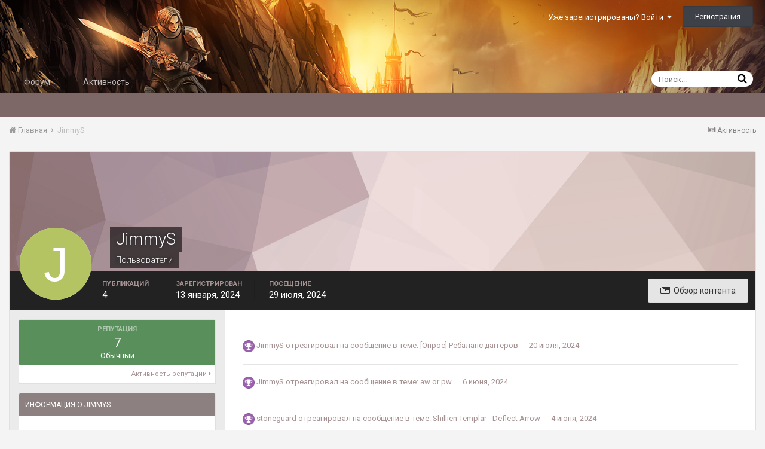

--- FILE ---
content_type: text/html;charset=UTF-8
request_url: https://interlude-forum.com/index.php?/profile/46191-jimmys/
body_size: 13767
content:
<!DOCTYPE html>
<html lang="ru-RU" dir="ltr">
	<head>
		<title>JimmyS - Форум игры GVE Interlude-Online</title>
		
		<!--[if lt IE 9]>
			<link rel="stylesheet" type="text/css" href="https://interlude-forum.com/uploads/css_built_5/5e61784858ad3c11f00b5706d12afe52_ie8.css.cc70590710f9540bcd12740058a314a0.css">
		    <script src="//interlude-forum.com/applications/core/interface/html5shiv/html5shiv.js"></script>
		<![endif]-->
		
<meta charset="utf-8">

	<meta name="viewport" content="width=device-width, initial-scale=1">


	
	


	<meta name="twitter:card" content="summary" />



	
		
			
				<meta property="og:site_name" content="Форум игры GVE Interlude-Online">
			
		
	

	
		
			
				<meta property="og:locale" content="ru_RU">
			
		
	


	
		<link rel="canonical" href="https://interlude-forum.com/index.php?/profile/46191-jimmys/" />
	




<link rel="manifest" href="https://interlude-forum.com/index.php?/manifest.webmanifest/">
<meta name="msapplication-config" content="https://interlude-forum.com/index.php?/browserconfig.xml/">
<meta name="msapplication-starturl" content="/">
<meta name="application-name" content="Форум игры GVE Interlude-Online">
<meta name="apple-mobile-web-app-title" content="Форум игры GVE Interlude-Online">

	<meta name="theme-color" content="#000000">






		


	
		<link href="https://fonts.googleapis.com/css?family=Roboto:300,300i,400,400i,700,700i" rel="stylesheet" referrerpolicy="origin">
	



	<link rel='stylesheet' href='https://interlude-forum.com/uploads/css_built_5/341e4a57816af3ba440d891ca87450ff_framework.css.b7b7ea0173859841cb9ecdb329bf8abc.css?v=d9abb32c91' media='all'>

	<link rel='stylesheet' href='https://interlude-forum.com/uploads/css_built_5/05e81b71abe4f22d6eb8d1a929494829_responsive.css.dc3e32ae6468093ba2fab0231befc214.css?v=d9abb32c91' media='all'>

	<link rel='stylesheet' href='https://interlude-forum.com/uploads/css_built_5/20446cf2d164adcc029377cb04d43d17_flags.css.24e840239ade192e4b8675818dda60f5.css?v=d9abb32c91' media='all'>

	<link rel='stylesheet' href='https://interlude-forum.com/uploads/css_built_5/90eb5adf50a8c640f633d47fd7eb1778_core.css.8f3871cfb17438c5d722882d598cc098.css?v=d9abb32c91' media='all'>

	<link rel='stylesheet' href='https://interlude-forum.com/uploads/css_built_5/5a0da001ccc2200dc5625c3f3934497d_core_responsive.css.f06bd43ad593ba4ed99199a9dc5ed40f.css?v=d9abb32c91' media='all'>

	<link rel='stylesheet' href='https://interlude-forum.com/uploads/css_built_5/ffdbd8340d5c38a97b780eeb2549bc3f_profiles.css.c784c6858ef6858d8ecf10bdb9424d79.css?v=d9abb32c91' media='all'>

	<link rel='stylesheet' href='https://interlude-forum.com/uploads/css_built_5/f2ef08fd7eaff94a9763df0d2e2aaa1f_streams.css.ed14d0e4533623ea2f392e00de5d068a.css?v=d9abb32c91' media='all'>

	<link rel='stylesheet' href='https://interlude-forum.com/uploads/css_built_5/9be4fe0d9dd3ee2160f368f53374cd3f_leaderboard.css.3f2eeafd5780cb51522a9dd2d04206b1.css?v=d9abb32c91' media='all'>

	<link rel='stylesheet' href='https://interlude-forum.com/uploads/css_built_5/125515e1b6f230e3adf3a20c594b0cea_profiles_responsive.css.35c8eafb4e9546467da0ca6979651792.css?v=d9abb32c91' media='all'>




<link rel='stylesheet' href='https://interlude-forum.com/uploads/css_built_5/258adbb6e4f3e83cd3b355f84e3fa002_custom.css.6da67fbd8749089782c9280586067dc9.css?v=d9abb32c91' media='all'>



		
		

	</head>
	<body class='ipsApp ipsApp_front ipsJS_none ipsClearfix' data-controller='core.front.core.app,plugins.minimizequote' data-message="" data-pageApp='core' data-pageLocation='front' data-pageModule='members' data-pageController='profile' data-pageID='46191'>
		<a href='#elContent' class='ipsHide' title='Перейти к основному содержанию на этой странице' accesskey='m'>Перейти к содержанию</a>
		<div id='ipsLayout_header' class='ipsClearfix'>
			







	
			
<ul id='elMobileNav' class='ipsList_inline ipsResponsive_hideDesktop ipsResponsive_block' data-controller='core.front.core.mobileNav'>
	
		
			<li id='elMobileBreadcrumb'>
				<a href='https://interlude-forum.com/'>
					<span>Главная</span>
				</a>
			</li>
		
	
	
	
	<li >
		<a data-action="defaultStream" class='ipsType_light'  href='https://interlude-forum.com/index.php?/discover/'><i class='icon-newspaper'></i></a>
	</li>

	

	
		<li class='ipsJS_show'>
			<a href='https://interlude-forum.com/index.php?/search/'><i class='fa fa-search'></i></a>
		</li>
	
	<li data-ipsDrawer data-ipsDrawer-drawerElem='#elMobileDrawer'>
		<a href='#'>
			
			
				
			
			
			
			<i class='fa fa-navicon'></i>
		</a>
	</li>
</ul>
			<header>
				<div class='ipsLayout_container'>
					


<a href='https://interlude-forum.com/' id='elLogo' accesskey='1'><!--<img src="https://interlude-forum.com/uploads/monthly_2024_12/218499421_412159958_bg-top-forum-small1.jpg.48f0f243b2c9f0a65abb9642c346a77b1.jpg.167c262f6a63204171bd900d8a8da7b8.jpg" alt='Форум игры GVE Interlude-Online'></a>-->

					

	<ul id='elUserNav' class='ipsList_inline cSignedOut ipsClearfix ipsResponsive_hidePhone ipsResponsive_block'>
		
		<li id='elSignInLink'>
			<a href='https://interlude-forum.com/index.php?/login/' data-ipsMenu-closeOnClick="false" data-ipsMenu id='elUserSignIn'>
				Уже зарегистрированы? Войти &nbsp;<i class='fa fa-caret-down'></i>
			</a>
			
<div id='elUserSignIn_menu' class='ipsMenu ipsMenu_auto ipsHide'>
	<form accept-charset='utf-8' method='post' action='https://interlude-forum.com/index.php?/login/' data-controller="core.global.core.login">
		<input type="hidden" name="csrfKey" value="a14559eb1244a42057cb56c69fb0b77f">
		<input type="hidden" name="ref" value="aHR0cHM6Ly9pbnRlcmx1ZGUtZm9ydW0uY29tL2luZGV4LnBocD8vcHJvZmlsZS80NjE5MS1qaW1teXMv">
		<div data-role="loginForm">
			
			
			
				<div class='ipsColumns ipsColumns_noSpacing'>
					<div class='ipsColumn ipsColumn_wide' id='elUserSignIn_internal'>
						
<div class="ipsPad ipsForm ipsForm_vertical">
	<h4 class="ipsType_sectionHead">Войти</h4>
	<br><br>
	<ul class='ipsList_reset'>
		<li class="ipsFieldRow ipsFieldRow_noLabel ipsFieldRow_fullWidth">
			
			
				<input type="text" placeholder="Отображаемое имя" name="auth" autocomplete="username">
			
		</li>
		<li class="ipsFieldRow ipsFieldRow_noLabel ipsFieldRow_fullWidth">
			<input type="password" placeholder="Пароль" name="password" autocomplete="current-password">
		</li>
		<li class="ipsFieldRow ipsFieldRow_checkbox ipsClearfix">
			<span class="ipsCustomInput">
				<input type="checkbox" name="remember_me" id="remember_me_checkbox" value="1" checked aria-checked="true">
				<span></span>
			</span>
			<div class="ipsFieldRow_content">
				<label class="ipsFieldRow_label" for="remember_me_checkbox">Запомнить</label>
				<span class="ipsFieldRow_desc">Не рекомендуется для компьютеров с общим доступом</span>
			</div>
		</li>
		
			<li class="ipsFieldRow ipsFieldRow_checkbox ipsClearfix">
				<span class="ipsCustomInput">
					<input type="checkbox" name="anonymous" id="anonymous_checkbox" value="1" aria-checked="false">
					<span></span>
				</span>
				<div class="ipsFieldRow_content">
					<label class="ipsFieldRow_label" for="anonymous_checkbox">Войти анонимно</label>
				</div>
			</li>
		
		<li class="ipsFieldRow ipsFieldRow_fullWidth">
			<br>
			<button type="submit" name="_processLogin" value="usernamepassword" class="ipsButton ipsButton_primary ipsButton_small" id="elSignIn_submit">Войти</button>
			
				<br>
				<p class="ipsType_right ipsType_small">
					
						<a href='https://interlude-forum.com/index.php?/lostpassword/' data-ipsDialog data-ipsDialog-title='Забыли пароль?'>
					
					Забыли пароль?</a>
				</p>
			
		</li>
	</ul>
</div>
					</div>
					<div class='ipsColumn ipsColumn_wide'>
						<div class='ipsPad' id='elUserSignIn_external'>
							<div class='ipsAreaBackground_light ipsPad_half'>
								
								
									<div class='ipsPad_half ipsType_center'>
										

<button type="submit" name="_processLogin" value="9" class='ipsButton ipsButton_verySmall ipsButton_fullWidth ipsSocial ipsSocial_google' style="background-color: #4285F4">
	
		<span class='ipsSocial_icon'>
			
				<i class='fa fa-google'></i>
			
		</span>
		<span class='ipsSocial_text'>Войти с помощью Google</span>
	
</button>
									</div>
								
							</div>
						</div>
					</div>
				</div>
			
		</div>
	</form>
</div>
		</li>
		
			<li>
				
					<a href='https://interlude-forum.com/index.php?/register/' data-ipsDialog data-ipsDialog-size='narrow' data-ipsDialog-title='Регистрация' id='elRegisterButton' class='ipsButton ipsButton_normal ipsButton_primary'>Регистрация</a>
				
			</li>
		
	</ul>

				</div>
			</header>
			

	<nav data-controller='core.front.core.navBar' class=''>
		<div class='ipsNavBar_primary ipsLayout_container  ipsClearfix'>
			

	<div id="elSearchWrapper" class="ipsPos_right">
		<div id='elSearch' class='' data-controller='core.front.core.quickSearch'>
			<form accept-charset='utf-8' action='//interlude-forum.com/index.php?/search/&amp;do=quicksearch' method='post'>
				<input type='search' id='elSearchField' placeholder='Поиск...' name='q'>
				<button class='cSearchSubmit' type="submit"><i class="fa fa-search"></i></button>
			</form>
		</div>
	</div>

			<ul data-role="primaryNavBar" class='ipsResponsive_showDesktop ipsResponsive_block'>
				


	
		
		
		<li  id='elNavSecondary_1' data-role="navBarItem" data-navApp="core" data-navExt="CustomItem">
			
			
				<a href="https://interlude-forum.com"  data-navItem-id="1" >
					Форум
				</a>
			
			
				<ul class='ipsNavBar_secondary ipsHide' data-role='secondaryNavBar'>
					


	
		
		
		<li  id='elNavSecondary_16' data-role="navBarItem" data-navApp="core" data-navExt="CustomItem">
			
			
				<a href="http://interlude-online.com/"  data-navItem-id="16" >
					Сайт игры
				</a>
			
			
		</li>
	
	

	
	

	
		
		
		<li  id='elNavSecondary_10' data-role="navBarItem" data-navApp="forums" data-navExt="Forums">
			
			
				<a href="https://interlude-forum.com/index.php"  data-navItem-id="10" >
					Форумы
				</a>
			
			
		</li>
	
	

	
	

	
		
		
		<li  id='elNavSecondary_12' data-role="navBarItem" data-navApp="core" data-navExt="StaffDirectory">
			
			
				<a href="https://interlude-forum.com/index.php?/staff/"  data-navItem-id="12" >
					Модераторы
				</a>
			
			
		</li>
	
	

					<li class='ipsHide' id='elNavigationMore_1' data-role='navMore'>
						<a href='#' data-ipsMenu data-ipsMenu-appendTo='#elNavigationMore_1' id='elNavigationMore_1_dropdown'>Больше <i class='fa fa-caret-down'></i></a>
						<ul class='ipsHide ipsMenu ipsMenu_auto' id='elNavigationMore_1_dropdown_menu' data-role='moreDropdown'></ul>
					</li>
				</ul>
			
		</li>
	
	

	
		
		
		<li  id='elNavSecondary_2' data-role="navBarItem" data-navApp="core" data-navExt="CustomItem">
			
			
				<a href="https://interlude-forum.com/index.php?/discover/"  data-navItem-id="2" >
					Активность
				</a>
			
			
				<ul class='ipsNavBar_secondary ipsHide' data-role='secondaryNavBar'>
					


	
		
		
		<li  id='elNavSecondary_14' data-role="navBarItem" data-navApp="core" data-navExt="Leaderboard">
			
			
				<a href="https://interlude-forum.com/index.php?/leaderboard/"  data-navItem-id="14" >
					Таблица лидеров
				</a>
			
			
		</li>
	
	

	
		
		
		<li  id='elNavSecondary_4' data-role="navBarItem" data-navApp="core" data-navExt="AllActivity">
			
			
				<a href="https://interlude-forum.com/index.php?/discover/"  data-navItem-id="4" >
					Активность
				</a>
			
			
		</li>
	
	

	
	

	
	

	
	

	
		
		
		<li  id='elNavSecondary_8' data-role="navBarItem" data-navApp="core" data-navExt="Search">
			
			
				<a href="https://interlude-forum.com/index.php?/search/"  data-navItem-id="8" >
					Поиск
				</a>
			
			
		</li>
	
	

	
	

					<li class='ipsHide' id='elNavigationMore_2' data-role='navMore'>
						<a href='#' data-ipsMenu data-ipsMenu-appendTo='#elNavigationMore_2' id='elNavigationMore_2_dropdown'>Больше <i class='fa fa-caret-down'></i></a>
						<ul class='ipsHide ipsMenu ipsMenu_auto' id='elNavigationMore_2_dropdown_menu' data-role='moreDropdown'></ul>
					</li>
				</ul>
			
		</li>
	
	

				<li class='ipsHide' id='elNavigationMore' data-role='navMore'>
					<a href='#' data-ipsMenu data-ipsMenu-appendTo='#elNavigationMore' id='elNavigationMore_dropdown'>Больше</a>
					<ul class='ipsNavBar_secondary ipsHide' data-role='secondaryNavBar'>
						<li class='ipsHide' id='elNavigationMore_more' data-role='navMore'>
							<a href='#' data-ipsMenu data-ipsMenu-appendTo='#elNavigationMore_more' id='elNavigationMore_more_dropdown'>Больше <i class='fa fa-caret-down'></i></a>
							<ul class='ipsHide ipsMenu ipsMenu_auto' id='elNavigationMore_more_dropdown_menu' data-role='moreDropdown'></ul>
						</li>
					</ul>
				</li>
			</ul>
		</div>
	</nav>

		</div>
		<main id='ipsLayout_body' class='ipsLayout_container'>
			<div id='ipsLayout_contentArea'>
				<div id='ipsLayout_contentWrapper'>
					
<nav class='ipsBreadcrumb ipsBreadcrumb_top ipsFaded_withHover'>
	

	<ul class='ipsList_inline ipsPos_right'>
		
		<li >
			<a data-action="defaultStream" class='ipsType_light '  href='https://interlude-forum.com/index.php?/discover/'><i class='icon-newspaper'></i> <span>Активность</span></a>
		</li>
		
	</ul>

	<ul data-role="breadcrumbList">
		<li>
			<a title="Главная" href='https://interlude-forum.com/'>
				<span><i class='fa fa-home'></i> Главная <i class='fa fa-angle-right'></i></span>
			</a>
		</li>
		
		
			<li>
				
					<a href='https://interlude-forum.com/index.php?/profile/46191-jimmys/'>
						<span>JimmyS </span>
					</a>
				
			</li>
		
	</ul>
</nav>
					
					<div id='ipsLayout_mainArea'>
						<a id='elContent'></a>
						
						
						
						

	





						

<!-- When altering this template be sure to also check for similar in the hovercard -->
<div data-controller='core.front.profile.main' class='ipsBox'>
	

<header data-role="profileHeader">
	<div class='ipsPageHead_special ' id='elProfileHeader' data-controller='core.global.core.coverPhoto' data-url="https://interlude-forum.com/index.php?/profile/46191-jimmys/&amp;csrfKey=a14559eb1244a42057cb56c69fb0b77f" data-coverOffset='0'>
		
			<div class='ipsCoverPhoto_container' style="background-color: hsl(1, 100%, 80% )">
				<img src='https://interlude-forum.com/uploads/set_resources_5/84c1e40ea0e759e3f1505eb1788ddf3c_pattern.png' class='ipsCoverPhoto_photo' data-action="toggleCoverPhoto" alt=''>
			</div>
		
		
		<div class='ipsColumns ipsColumns_collapsePhone' data-hideOnCoverEdit>
			<div class='ipsColumn ipsColumn_fixed ipsColumn_narrow ipsPos_center' id='elProfilePhoto'>
				
					<span class='ipsUserPhoto ipsUserPhoto_xlarge'>					
						<img src='data:image/svg+xml,%3Csvg%20xmlns%3D%22http%3A%2F%2Fwww.w3.org%2F2000%2Fsvg%22%20viewBox%3D%220%200%201024%201024%22%20style%3D%22background%3A%23b4c462%22%3E%3Cg%3E%3Ctext%20text-anchor%3D%22middle%22%20dy%3D%22.35em%22%20x%3D%22512%22%20y%3D%22512%22%20fill%3D%22%23ffffff%22%20font-size%3D%22700%22%20font-family%3D%22-apple-system%2C%20BlinkMacSystemFont%2C%20Roboto%2C%20Helvetica%2C%20Arial%2C%20sans-serif%22%3EJ%3C%2Ftext%3E%3C%2Fg%3E%3C%2Fsvg%3E' alt=''>
					</span>
				
				
			</div>
			<div class='ipsColumn ipsColumn_fluid'>
				<div class='ipsPos_left ipsPad cProfileHeader_name ipsType_normal'>
					<h1 class='ipsType_reset ipsPageHead_barText'>
						JimmyS

						
                        
					</h1>
					<span>
						<span class='ipsPageHead_barText'>Пользователи</span>
					</span>
				</div>
				
					<ul class='ipsList_inline ipsPad ipsResponsive_hidePhone ipsResponsive_block ipsPos_left'>
						
							<li>

<div data-followApp='core' data-followArea='member' data-followID='46191'  data-controller='core.front.core.followButton'>
	
		

	
</div></li>
						
						
					</ul>
				
			</div>
		</div>
	</div>

	<div class='ipsGrid ipsAreaBackground ipsPad ipsResponsive_showPhone ipsResponsive_block'>
		
		
		

		
		
		<div data-role='switchView' class='ipsGrid_span12'>
			<div data-action="goToProfile" data-type='phone' class='ipsHide'>
				<a href='https://interlude-forum.com/index.php?/profile/46191-jimmys/' class='ipsButton ipsButton_light ipsButton_small ipsButton_fullWidth' title="Профиль JimmyS"><i class='fa fa-user'></i></a>
			</div>
			<div data-action="browseContent" data-type='phone' class=''>
				<a href="https://interlude-forum.com/index.php?/profile/46191-jimmys/content/" class='ipsButton ipsButton_alternate ipsButton_small ipsButton_fullWidth'  title="Контент JimmyS"><i class='fa fa-newspaper-o'></i></a>
			</div>
		</div>
	</div>

	<div id='elProfileStats' class='ipsClearfix'>
		<div data-role='switchView' class='ipsResponsive_hidePhone ipsResponsive_block'>
			<a href='https://interlude-forum.com/index.php?/profile/46191-jimmys/' class='ipsButton ipsButton_veryLight ipsButton_medium ipsPos_right ipsHide' data-action="goToProfile" data-type='full' title="Профиль JimmyS"><i class='fa fa-user'></i> <span class='ipsResponsive_showDesktop ipsResponsive_inline'>&nbsp;Профиль</span></a>
			<a href="https://interlude-forum.com/index.php?/profile/46191-jimmys/content/" class='ipsButton ipsButton_light ipsButton_medium ipsPos_right ' data-action="browseContent" data-type='full' title="Контент JimmyS"><i class='fa fa-newspaper-o'></i> <span class='ipsResponsive_showDesktop ipsResponsive_inline'>&nbsp;Обзор контента</span></a>
		</div>
		<ul class='ipsList_inline ipsPos_left'>
			<li>
				<h4 class='ipsType_minorHeading'>Публикаций</h4>
				4
			</li>
			<li>
				<h4 class='ipsType_minorHeading'>Зарегистрирован</h4>
				<time datetime='2024-01-13T06:48:38Z' title='13.01.2024 06:48 ' data-short='2 г'>13 января, 2024</time>
			</li>
            
			<li>
				<h4 class='ipsType_minorHeading'>Посещение</h4>
				<span>
					
                    <time datetime='2024-07-29T09:42:38Z' title='29.07.2024 09:42 ' data-short='1 г'>29 июля, 2024</time>
				</span>
			</li>
            
			
		</ul>
	</div>
</header>
	<div data-role="profileContent">

		<div class='ipsColumns ipsColumns_noSpacing ipsColumns_collapseTablet' data-controller="core.front.profile.body">
			<div class='ipsColumn ipsColumn_fixed ipsColumn_veryWide ipsAreaBackground' id='elProfileInfoColumn'>
				<div class='ipsPad'>
					
					
						
						<div class='cProfileSidebarBlock ipsBox ipsSpacer_bottom'>
							
								<a href="https://interlude-forum.com/index.php?/profile/46191-jimmys/reputation/" data-action="repLog" title="Репутация JimmyS">
							
								<div class='cProfileRepScore ipsPad_half cProfileRepScore_positive'>
									<h2 class='ipsType_minorHeading'>Репутация</h2>
									<span class='cProfileRepScore_points'>7</span>
									
										<span class='cProfileRepScore_title'>Обычный</span>
									
									
								</div>
							
								<p class='ipsType_reset ipsPad_half ipsType_right ipsType_light ipsType_small'>
									Активность репутации <i class='fa fa-caret-right'></i>
								</p>
							</a>
							
						</div>
					
					
					
                        
                    
					
	 				
						<div class='ipsWidget ipsWidget_vertical cProfileSidebarBlock ipsBox ipsSpacer_bottom' data-location='defaultFields'>
							<h2 class='ipsWidget_title ipsType_reset'>Информация о JimmyS</h2>
							<div class='ipsWidget_inner ipsPad'>
								
								<ul class='ipsDataList ipsDataList_reducedSpacing cProfileFields'>
									
									
										<li class='ipsDataItem'>
											<span class='ipsDataItem_generic ipsDataItem_size3 ipsType_break'><strong>Звание</strong></span>
											<div class='ipsDataItem_generic ipsType_break'>
												
													Проходимец
													<br>
												
												<span class='ipsPip'></span>
											</div>
										</li>
									
									
								</ul>
							</div>
						</div>
					
					
					
					
						<div class='ipsWidget ipsWidget_vertical cProfileSidebarBlock ipsBox ipsSpacer_bottom' data-controller='core.front.profile.toggleBlock'>
							


	<h2 class='ipsWidget_title ipsType_reset'>
		Посетители профиля
	</h2>
	<div class='ipsWidget_inner ipsPad'>
		<div class='ipsType_center ipsType_medium'>
			<p class='ipsType_light'>
				Блок последних пользователей отключён и не показывается другим пользователям.
			</p>
            
		</div>
	</div>

		
						</div>
					
				</div>

			</div>
			<section class='ipsColumn ipsColumn_fluid'>
				

<div id='elProfileTabs_content' class='ipsTabs_panels ipsPad_double ipsAreaBackground_reset'>
	
		
			<div id="ipsTabs_elProfileTabs_elProfileTab_activity_panel" class='ipsTabs_panel ipsAreaBackground_reset'>
				
<div data-controller="core.front.statuses.statusFeed">
	
	
		<ol class='ipsStream ipsList_reset' data-role='activityStream' id='elProfileActivityOverview'>
			
				
<li class='ipsStreamItem ipsStreamItem_expanded ipsStreamItem_actionBlock ipsAreaBackground_reset ipsPad' data-role="activityItem" data-timestamp='1721482195'>
	<div class='ipsStreamItem_container'>
		<div class='ipsStreamItem_action ipsType_blendLinks ipsType_light'>
			
			<img src="https://interlude-forum.com/uploads/reactions/react_thanks.png" width='20' height='20' data-ipsTooltip title="Thanks">  

<a href='https://interlude-forum.com/index.php?/profile/46191-jimmys/' data-ipsHover data-ipsHover-target='https://interlude-forum.com/index.php?/profile/46191-jimmys/&amp;do=hovercard&amp;referrer=https%253A%252F%252Finterlude-forum.com%252Findex.php%253F%252Fprofile%252F46191-jimmys%252F' title="Перейти в профиль JimmyS" class="ipsType_break">JimmyS</a> отреагировал на сообщение в теме: 
<a href='https://interlude-forum.com/index.php?/topic/58222-%D0%BE%D0%BF%D1%80%D0%BE%D1%81-%D1%80%D0%B5%D0%B1%D0%B0%D0%BB%D0%B0%D0%BD%D1%81-%D0%B4%D0%B0%D0%B3%D0%B3%D0%B5%D1%80%D0%BE%D0%B2/&amp;do=findComment&amp;comment=876376'>[Опрос] Ребаланс даггеров</a> <span class='ipsType_light'><time datetime='2024-07-20T13:29:55Z' title='20.07.2024 13:29 ' data-short='1 г'>20 июля, 2024</time></span>
		</div>
	</div>
</li>

			
				
<li class='ipsStreamItem ipsStreamItem_expanded ipsStreamItem_actionBlock ipsAreaBackground_reset ipsPad' data-role="activityItem" data-timestamp='1717670469'>
	<div class='ipsStreamItem_container'>
		<div class='ipsStreamItem_action ipsType_blendLinks ipsType_light'>
			
			<img src="https://interlude-forum.com/uploads/reactions/react_thanks.png" width='20' height='20' data-ipsTooltip title="Thanks">  

<a href='https://interlude-forum.com/index.php?/profile/46191-jimmys/' data-ipsHover data-ipsHover-target='https://interlude-forum.com/index.php?/profile/46191-jimmys/&amp;do=hovercard&amp;referrer=https%253A%252F%252Finterlude-forum.com%252Findex.php%253F%252Fprofile%252F46191-jimmys%252F' title="Перейти в профиль JimmyS" class="ipsType_break">JimmyS</a> отреагировал на сообщение в теме: 
<a href='https://interlude-forum.com/index.php?/topic/57822-aw-or-pw/&amp;do=findComment&amp;comment=870836'>aw or pw</a> <span class='ipsType_light'><time datetime='2024-06-06T10:41:09Z' title='06.06.2024 10:41 ' data-short='1 г'>6 июня, 2024</time></span>
		</div>
	</div>
</li>

			
				
<li class='ipsStreamItem ipsStreamItem_expanded ipsStreamItem_actionBlock ipsAreaBackground_reset ipsPad' data-role="activityItem" data-timestamp='1717480629'>
	<div class='ipsStreamItem_container'>
		<div class='ipsStreamItem_action ipsType_blendLinks ipsType_light'>
			
			<img src="https://interlude-forum.com/uploads/reactions/react_thanks.png" width='20' height='20' data-ipsTooltip title="Thanks">  

<a href='https://interlude-forum.com/index.php?/profile/21675-stoneguard/' data-ipsHover data-ipsHover-target='https://interlude-forum.com/index.php?/profile/21675-stoneguard/&amp;do=hovercard&amp;referrer=https%253A%252F%252Finterlude-forum.com%252Findex.php%253F%252Fprofile%252F46191-jimmys%252F' title="Перейти в профиль stoneguard" class="ipsType_break">stoneguard</a> отреагировал на сообщение в теме: 
<a href='https://interlude-forum.com/index.php?/topic/57810-shillien-templar-deflect-arrow/&amp;do=findComment&amp;comment=870499'>Shillien Templar - Deflect Arrow</a> <span class='ipsType_light'><time datetime='2024-06-04T05:57:09Z' title='04.06.2024 05:57 ' data-short='1 г'>4 июня, 2024</time></span>
		</div>
	</div>
</li>

			
				
<li class='ipsStreamItem ipsStreamItem_expanded ipsStreamItem_actionBlock ipsAreaBackground_reset ipsPad' data-role="activityItem" data-timestamp='1717355592'>
	<div class='ipsStreamItem_container'>
		<div class='ipsStreamItem_action ipsType_blendLinks ipsType_light'>
			
			<img src="https://interlude-forum.com/uploads/reactions/react_like.png" width='20' height='20' data-ipsTooltip title="Like">  

<a href='https://interlude-forum.com/index.php?/profile/45482-pumba/' data-ipsHover data-ipsHover-target='https://interlude-forum.com/index.php?/profile/45482-pumba/&amp;do=hovercard&amp;referrer=https%253A%252F%252Finterlude-forum.com%252Findex.php%253F%252Fprofile%252F46191-jimmys%252F' title="Перейти в профиль pumba" class="ipsType_break">pumba</a> отреагировал на сообщение в теме: 
<a href='https://interlude-forum.com/index.php?/topic/57810-shillien-templar-deflect-arrow/&amp;do=findComment&amp;comment=870499'>Shillien Templar - Deflect Arrow</a> <span class='ipsType_light'><time datetime='2024-06-02T19:13:12Z' title='02.06.2024 19:13 ' data-short='1 г'>2 июня, 2024</time></span>
		</div>
	</div>
</li>

			
				
<li class='ipsStreamItem ipsStreamItem_expanded ipsStreamItem_actionBlock ipsAreaBackground_reset ipsPad' data-role="activityItem" data-timestamp='1717308448'>
	<div class='ipsStreamItem_container'>
		<div class='ipsStreamItem_action ipsType_blendLinks ipsType_light'>
			
			<img src="https://interlude-forum.com/uploads/reactions/react_thanks.png" width='20' height='20' data-ipsTooltip title="Thanks">  

<a href='https://interlude-forum.com/index.php?/profile/46191-jimmys/' data-ipsHover data-ipsHover-target='https://interlude-forum.com/index.php?/profile/46191-jimmys/&amp;do=hovercard&amp;referrer=https%253A%252F%252Finterlude-forum.com%252Findex.php%253F%252Fprofile%252F46191-jimmys%252F' title="Перейти в профиль JimmyS" class="ipsType_break">JimmyS</a> отреагировал на сообщение в теме: 
<a href='https://interlude-forum.com/index.php?/topic/57810-shillien-templar-deflect-arrow/&amp;do=findComment&amp;comment=870478'>Shillien Templar - Deflect Arrow</a> <span class='ipsType_light'><time datetime='2024-06-02T06:07:28Z' title='02.06.2024 06:07 ' data-short='1 г'>2 июня, 2024</time></span>
		</div>
	</div>
</li>

			
				

<li class='ipsStreamItem ipsStreamItem_contentBlock ipsStreamItem_expanded ipsAreaBackground_reset ipsPad  ' data-role='activityItem' data-timestamp='1717306076'>
	<div class='ipsStreamItem_container ipsClearfix'>
		
			
			<div class='ipsStreamItem_header ipsPhotoPanel ipsPhotoPanel_mini'>
								
					<span class='ipsStreamItem_contentType' data-ipsTooltip title='Сообщение'><i class='fa fa-comment'></i></span>
				
				

	<a href="https://interlude-forum.com/index.php?/profile/46191-jimmys/" data-ipsHover data-ipsHover-target="https://interlude-forum.com/index.php?/profile/46191-jimmys/&amp;do=hovercard" class="ipsUserPhoto ipsUserPhoto_mini" title="Перейти в профиль JimmyS">
		<img src='data:image/svg+xml,%3Csvg%20xmlns%3D%22http%3A%2F%2Fwww.w3.org%2F2000%2Fsvg%22%20viewBox%3D%220%200%201024%201024%22%20style%3D%22background%3A%23b4c462%22%3E%3Cg%3E%3Ctext%20text-anchor%3D%22middle%22%20dy%3D%22.35em%22%20x%3D%22512%22%20y%3D%22512%22%20fill%3D%22%23ffffff%22%20font-size%3D%22700%22%20font-family%3D%22-apple-system%2C%20BlinkMacSystemFont%2C%20Roboto%2C%20Helvetica%2C%20Arial%2C%20sans-serif%22%3EJ%3C%2Ftext%3E%3C%2Fg%3E%3C%2Fsvg%3E' alt='JimmyS'>
	</a>

				<div class=''>
					
					<h2 class='ipsType_reset ipsStreamItem_title ipsContained_container ipsStreamItem_titleSmall'>
						
						
						<span class='ipsType_break ipsContained'>
							<a href='https://interlude-forum.com/index.php?/topic/57810-shillien-templar-deflect-arrow/&amp;do=findComment&amp;comment=870499' data-linkType="link" data-searchable>Shillien Templar - Deflect Arrow</a>
						</span>
						
					</h2>
					
						<p class='ipsType_reset ipsStreamItem_status ipsType_blendLinks'>
							тема ответил 
<a href='https://interlude-forum.com/index.php?/profile/46191-jimmys/' data-ipsHover data-ipsHover-target='https://interlude-forum.com/index.php?/profile/46191-jimmys/&amp;do=hovercard' title="Перейти в профиль JimmyS" class="ipsType_break">JimmyS</a> в теме <a href='https://interlude-forum.com/index.php?/forum/8-%D0%BF%D1%80%D0%B5%D0%B4%D0%BB%D0%BE%D0%B6%D0%B5%D0%BD%D0%B8%D1%8F-%D0%BF%D0%BE-%D0%B4%D0%BE%D1%80%D0%B0%D0%B1%D0%BE%D1%82%D0%BA%D0%B5/'>Предложения по доработке</a>
						</p>
					
					
						
					
				</div>
			</div>
			
				<div class='ipsStreamItem_snippet ipsType_break'>
					
					 	

	<div class='ipsType_richText ipsContained ipsType_medium'>
		<div data-ipsTruncate data-ipsTruncate-type='remove' data-ipsTruncate-size='3 lines' data-ipsTruncate-watch='false'>
			Да пздц ,такой имбовый что в топ 10 по 2к пвп на ШК ) да напрягает чуток молния но прям чтоб убить класс то нет ) не испытал сильного горения от ШК играя этот вайп на ТХ . Имеет право жить . В конце и так одни конченые дестры и всем ок )
		</div>
	</div>

					
				</div>
				<ul class='ipsList_inline ipsStreamItem_meta'>
					<li class='ipsType_light ipsType_medium'>
						<a href='https://interlude-forum.com/index.php?/topic/57810-shillien-templar-deflect-arrow/&amp;do=findComment&amp;comment=870499' class='ipsType_blendLinks'><i class='fa fa-clock-o'></i> <time datetime='2024-06-02T05:27:56Z' title='02.06.2024 05:27 ' data-short='1 г'>2 июня, 2024</time></a>
					</li>
					
						<li class='ipsType_light ipsType_medium'>
							<a href='https://interlude-forum.com/index.php?/topic/57810-shillien-templar-deflect-arrow/&amp;do=findComment&amp;comment=870499' class='ipsType_blendLinks'>
								
									<i class='fa fa-comment'></i> 19 ответов
								
							</a>
						</li>
					
					
						
							<li>


	<div class='ipsReactOverview ipsReactOverview_small ipsType_light'>
		<ul>
			<li class='ipsReactOverview_repCount'>
				2
			</li>
			
				
				<li>
					
						<a href='https://interlude-forum.com/index.php?/topic/57810-shillien-templar-deflect-arrow/&amp;do=showReactionsComment&amp;comment=870499&amp;reaction=1' data-ipsDialog data-ipsDialog-size='medium' data-ipsDialog-title="Узнайте, кто на это отреагировал" data-ipsTooltip title="Кто отреагировал &quot;Like&quot;">
					
							<img src='https://interlude-forum.com/uploads/reactions/react_like.png' alt="Like">
					
						</a>
					
				</li>
			
				
				<li>
					
						<a href='https://interlude-forum.com/index.php?/topic/57810-shillien-templar-deflect-arrow/&amp;do=showReactionsComment&amp;comment=870499&amp;reaction=2' data-ipsDialog data-ipsDialog-size='medium' data-ipsDialog-title="Узнайте, кто на это отреагировал" data-ipsTooltip title="Кто отреагировал &quot;Thanks&quot;">
					
							<img src='https://interlude-forum.com/uploads/reactions/react_thanks.png' alt="Thanks">
					
						</a>
					
				</li>
			
		</ul>
	</div>
</li>
						
					
					
						<li>


	
		<ul class='ipsTags ipsTags_inline ipsList_inline ipsResponsive_hidePhone ipsResponsive_inline'>
			
				
					
						


<li >
	<a href="https://interlude-forum.com/index.php?/tags/rezist/" class='ipsTag' title="Найти другой контент с тегом 'rezist'" rel="tag"><span>rezist</span></a>
	
</li>
					
				
			
			
		</ul>
	
</li>
					
				</ul>
			
		
	</div>
</li>
			
				
<li class='ipsStreamItem ipsStreamItem_expanded ipsStreamItem_actionBlock ipsAreaBackground_reset ipsPad' data-role="activityItem" data-timestamp='1717305932'>
	<div class='ipsStreamItem_container'>
		<div class='ipsStreamItem_action ipsType_blendLinks ipsType_light'>
			
			<img src="https://interlude-forum.com/uploads/reactions/react_like.png" width='20' height='20' data-ipsTooltip title="Like">  

<a href='https://interlude-forum.com/index.php?/profile/46191-jimmys/' data-ipsHover data-ipsHover-target='https://interlude-forum.com/index.php?/profile/46191-jimmys/&amp;do=hovercard&amp;referrer=https%253A%252F%252Finterlude-forum.com%252Findex.php%253F%252Fprofile%252F46191-jimmys%252F' title="Перейти в профиль JimmyS" class="ipsType_break">JimmyS</a> отреагировал на сообщение в теме: 
<a href='https://interlude-forum.com/index.php?/topic/57810-shillien-templar-deflect-arrow/&amp;do=findComment&amp;comment=870480'>Shillien Templar - Deflect Arrow</a> <span class='ipsType_light'><time datetime='2024-06-02T05:25:32Z' title='02.06.2024 05:25 ' data-short='1 г'>2 июня, 2024</time></span>
		</div>
	</div>
</li>

			
				
<li class='ipsStreamItem ipsStreamItem_expanded ipsStreamItem_actionBlock ipsAreaBackground_reset ipsPad' data-role="activityItem" data-timestamp='1717121678'>
	<div class='ipsStreamItem_container'>
		<div class='ipsStreamItem_action ipsType_blendLinks ipsType_light'>
			
			<img src="https://interlude-forum.com/uploads/reactions/5a1de647431b0_EAZKUFZcN3w1.jpg" width='20' height='20' data-ipsTooltip title="Fail">  

<a href='https://interlude-forum.com/index.php?/profile/46191-jimmys/' data-ipsHover data-ipsHover-target='https://interlude-forum.com/index.php?/profile/46191-jimmys/&amp;do=hovercard&amp;referrer=https%253A%252F%252Finterlude-forum.com%252Findex.php%253F%252Fprofile%252F46191-jimmys%252F' title="Перейти в профиль JimmyS" class="ipsType_break">JimmyS</a> отреагировал на сообщение в теме: 
<a href='https://interlude-forum.com/index.php?/topic/57790-%D0%BE%D0%B1%D0%BD%D0%BE%D0%B2%D0%BB%D0%B5%D0%BD%D0%B8%D0%B5-%D0%BF%D1%80%D0%BE%D1%84%D0%B8%D0%BB%D0%B8-%D0%BD%D0%B0%D0%B2%D1%8B%D0%BA%D0%BE%D0%B2-%D0%B7%D0%B0-%D0%B0%D1%87%D0%B8%D0%B2%D0%BA%D0%B8/&amp;do=findComment&amp;comment=870026'>Обновление: Профили навыков за ачивки</a> <span class='ipsType_light'><time datetime='2024-05-31T02:14:38Z' title='31.05.2024 02:14 ' data-short='1 г'>31 мая, 2024</time></span>
		</div>
	</div>
</li>

			
				
<li class='ipsStreamItem ipsStreamItem_expanded ipsStreamItem_actionBlock ipsAreaBackground_reset ipsPad' data-role="activityItem" data-timestamp='1717043715'>
	<div class='ipsStreamItem_container'>
		<div class='ipsStreamItem_action ipsType_blendLinks ipsType_light'>
			
			<img src="https://interlude-forum.com/uploads/reactions/react_haha.png" width='20' height='20' data-ipsTooltip title="Haha">  

<a href='https://interlude-forum.com/index.php?/profile/46191-jimmys/' data-ipsHover data-ipsHover-target='https://interlude-forum.com/index.php?/profile/46191-jimmys/&amp;do=hovercard&amp;referrer=https%253A%252F%252Finterlude-forum.com%252Findex.php%253F%252Fprofile%252F46191-jimmys%252F' title="Перейти в профиль JimmyS" class="ipsType_break">JimmyS</a> отреагировал на сообщение в теме: 
<a href='https://interlude-forum.com/index.php?/topic/57629-%D0%B2%D0%BD%D0%B5%D1%88%D0%BA%D0%B0-%D0%B4%D1%80%D0%B0%D0%BA-%D0%BB%D1%83%D0%BA%D0%B0/&amp;do=findComment&amp;comment=866338'>Внешка драк лука</a> <span class='ipsType_light'><time datetime='2024-05-30T04:35:15Z' title='30.05.2024 04:35 ' data-short='1 г'>30 мая, 2024</time></span>
		</div>
	</div>
</li>

			
				
<li class='ipsStreamItem ipsStreamItem_expanded ipsStreamItem_actionBlock ipsAreaBackground_reset ipsPad' data-role="activityItem" data-timestamp='1717043525'>
	<div class='ipsStreamItem_container'>
		<div class='ipsStreamItem_action ipsType_blendLinks ipsType_light'>
			
			<img src="https://interlude-forum.com/uploads/reactions/react_haha.png" width='20' height='20' data-ipsTooltip title="Haha">  

<a href='https://interlude-forum.com/index.php?/profile/46191-jimmys/' data-ipsHover data-ipsHover-target='https://interlude-forum.com/index.php?/profile/46191-jimmys/&amp;do=hovercard&amp;referrer=https%253A%252F%252Finterlude-forum.com%252Findex.php%253F%252Fprofile%252F46191-jimmys%252F' title="Перейти в профиль JimmyS" class="ipsType_break">JimmyS</a> отреагировал на сообщение в теме: 
<a href='https://interlude-forum.com/index.php?/topic/57783-%D1%80%D0%B5%D0%B7%D1%83%D0%BB%D1%8C%D1%82%D0%B0%D1%82%D1%8B-%D0%B2%D0%B5%D1%81%D0%B5%D0%BD%D0%BD%D0%B5%D0%B3%D0%BE-%D1%81%D0%B5%D0%B7%D0%BE%D0%BD%D0%B0/&amp;do=findComment&amp;comment=870103'>Результаты весеннего сезона</a> <span class='ipsType_light'><time datetime='2024-05-30T04:32:05Z' title='30.05.2024 04:32 ' data-short='1 г'>30 мая, 2024</time></span>
		</div>
	</div>
</li>

			
				
<li class='ipsStreamItem ipsStreamItem_expanded ipsStreamItem_actionBlock ipsAreaBackground_reset ipsPad' data-role="activityItem" data-timestamp='1717001733'>
	<div class='ipsStreamItem_container'>
		<div class='ipsStreamItem_action ipsType_blendLinks ipsType_light'>
			
			<img src="https://interlude-forum.com/uploads/reactions/react_haha.png" width='20' height='20' data-ipsTooltip title="Haha">  

<a href='https://interlude-forum.com/index.php?/profile/46191-jimmys/' data-ipsHover data-ipsHover-target='https://interlude-forum.com/index.php?/profile/46191-jimmys/&amp;do=hovercard&amp;referrer=https%253A%252F%252Finterlude-forum.com%252Findex.php%253F%252Fprofile%252F46191-jimmys%252F' title="Перейти в профиль JimmyS" class="ipsType_break">JimmyS</a> отреагировал на сообщение в теме: 
<a href='https://interlude-forum.com/index.php?/topic/57797-%D0%BE%D0%BF%D1%80%D0%BE%D1%81-%D0%BE%D1%81%D0%BB%D0%B0%D0%B1%D0%B8%D1%82%D1%8C-%D0%B7%D0%BD%D0%B0%D1%87%D0%B8%D0%BC%D0%BE%D1%81%D1%82%D1%8C-%D1%84%D0%BE%D1%80%D1%82%D0%BE%D0%B2/&amp;do=findComment&amp;comment=870201'>[опрос] ослабить значимость фортов</a> <span class='ipsType_light'><time datetime='2024-05-29T16:55:33Z' title='29.05.2024 16:55 ' data-short='1 г'>29 мая, 2024</time></span>
		</div>
	</div>
</li>

			
				
<li class='ipsStreamItem ipsStreamItem_expanded ipsStreamItem_actionBlock ipsAreaBackground_reset ipsPad' data-role="activityItem" data-timestamp='1716590276'>
	<div class='ipsStreamItem_container'>
		<div class='ipsStreamItem_action ipsType_blendLinks ipsType_light'>
			
			<img src="https://interlude-forum.com/uploads/reactions/react_thanks.png" width='20' height='20' data-ipsTooltip title="Thanks">  

<a href='https://interlude-forum.com/index.php?/profile/46191-jimmys/' data-ipsHover data-ipsHover-target='https://interlude-forum.com/index.php?/profile/46191-jimmys/&amp;do=hovercard&amp;referrer=https%253A%252F%252Finterlude-forum.com%252Findex.php%253F%252Fprofile%252F46191-jimmys%252F' title="Перейти в профиль JimmyS" class="ipsType_break">JimmyS</a> отреагировал на сообщение в теме: 
<a href='https://interlude-forum.com/index.php?/topic/57780-%D0%B5%D1%81%D1%82%D1%8C-%D0%BB%D0%B8-%D1%88%D0%B0%D0%BD%D1%81-%D1%83%D0%B2%D0%B8%D0%B4%D0%B5%D1%82%D1%8C-%D0%BD%D0%B0-%D0%BD%D0%BE%D0%B2%D0%BE%D0%BC-%D1%81%D1%82%D0%B0%D1%80%D1%82%D0%B5/&amp;do=findComment&amp;comment=869812'>Есть ли шанс увидеть на новом старте?</a> <span class='ipsType_light'><time datetime='2024-05-24T22:37:56Z' title='24.05.2024 22:37 ' data-short='1 г'>24 мая, 2024</time></span>
		</div>
	</div>
</li>

			
				
<li class='ipsStreamItem ipsStreamItem_expanded ipsStreamItem_actionBlock ipsAreaBackground_reset ipsPad' data-role="activityItem" data-timestamp='1715800313'>
	<div class='ipsStreamItem_container'>
		<div class='ipsStreamItem_action ipsType_blendLinks ipsType_light'>
			
			<img src="https://interlude-forum.com/uploads/reactions/react_like.png" width='20' height='20' data-ipsTooltip title="Like">  

<a href='https://interlude-forum.com/index.php?/profile/46191-jimmys/' data-ipsHover data-ipsHover-target='https://interlude-forum.com/index.php?/profile/46191-jimmys/&amp;do=hovercard&amp;referrer=https%253A%252F%252Finterlude-forum.com%252Findex.php%253F%252Fprofile%252F46191-jimmys%252F' title="Перейти в профиль JimmyS" class="ipsType_break">JimmyS</a> отреагировал на сообщение в теме: 
<a href='https://interlude-forum.com/index.php?/topic/57771-dzort-%D0%B7%D0%B0-%D0%BA%D0%BE%D0%B3%D0%BE-%D1%81%D1%82%D0%B0%D1%80%D1%82%D0%B0%D0%BD%D1%83%D1%82%D1%8C-%D0%BB%D0%B0%D0%B9%D1%82-%D0%B8%D0%BB%D0%B8-%D0%B4%D1%8B%D1%80%D0%BA/&amp;do=findComment&amp;comment=869514'>Dzort за кого стартануть? Лайт или Дырк?</a> <span class='ipsType_light'><time datetime='2024-05-15T19:11:53Z' title='15.05.2024 19:11 ' data-short='1 г'>15 мая, 2024</time></span>
		</div>
	</div>
</li>

			
				
<li class='ipsStreamItem ipsStreamItem_expanded ipsStreamItem_actionBlock ipsAreaBackground_reset ipsPad' data-role="activityItem" data-timestamp='1715364668'>
	<div class='ipsStreamItem_container'>
		<div class='ipsStreamItem_action ipsType_blendLinks ipsType_light'>
			
			<img src="https://interlude-forum.com/uploads/reactions/react_haha.png" width='20' height='20' data-ipsTooltip title="Haha">  

<a href='https://interlude-forum.com/index.php?/profile/10519-bh1/' data-ipsHover data-ipsHover-target='https://interlude-forum.com/index.php?/profile/10519-bh1/&amp;do=hovercard&amp;referrer=https%253A%252F%252Finterlude-forum.com%252Findex.php%253F%252Fprofile%252F46191-jimmys%252F' title="Перейти в профиль bh1" class="ipsType_break">bh1</a> отреагировал на сообщение в теме: 
<a href='https://interlude-forum.com/index.php?/topic/57763-%D0%BA%D0%BB-enimals-%D0%B3%D0%BD%D0%B8%D0%BB%D1%8C/&amp;do=findComment&amp;comment=869368'>КЛ Enimals (Гниль)</a> <span class='ipsType_light'><time datetime='2024-05-10T18:11:08Z' title='10.05.2024 18:11 ' data-short='1 г'>10 мая, 2024</time></span>
		</div>
	</div>
</li>

			
				
<li class='ipsStreamItem ipsStreamItem_expanded ipsStreamItem_actionBlock ipsAreaBackground_reset ipsPad' data-role="activityItem" data-timestamp='1715358426'>
	<div class='ipsStreamItem_container'>
		<div class='ipsStreamItem_action ipsType_blendLinks ipsType_light'>
			
			<img src="https://interlude-forum.com/uploads/reactions/react_haha.png" width='20' height='20' data-ipsTooltip title="Haha">  

<a href='https://interlude-forum.com/index.php?/profile/12351-tobinfrost/' data-ipsHover data-ipsHover-target='https://interlude-forum.com/index.php?/profile/12351-tobinfrost/&amp;do=hovercard&amp;referrer=https%253A%252F%252Finterlude-forum.com%252Findex.php%253F%252Fprofile%252F46191-jimmys%252F' title="Перейти в профиль TobinFrost" class="ipsType_break">TobinFrost</a> отреагировал на сообщение в теме: 
<a href='https://interlude-forum.com/index.php?/topic/57763-%D0%BA%D0%BB-enimals-%D0%B3%D0%BD%D0%B8%D0%BB%D1%8C/&amp;do=findComment&amp;comment=869368'>КЛ Enimals (Гниль)</a> <span class='ipsType_light'><time datetime='2024-05-10T16:27:06Z' title='10.05.2024 16:27 ' data-short='1 г'>10 мая, 2024</time></span>
		</div>
	</div>
</li>

			
				
<li class='ipsStreamItem ipsStreamItem_expanded ipsStreamItem_actionBlock ipsAreaBackground_reset ipsPad' data-role="activityItem" data-timestamp='1715354868'>
	<div class='ipsStreamItem_container'>
		<div class='ipsStreamItem_action ipsType_blendLinks ipsType_light'>
			
			<img src="https://interlude-forum.com/uploads/reactions/react_haha.png" width='20' height='20' data-ipsTooltip title="Haha">  

<a href='https://interlude-forum.com/index.php?/profile/45469-readonly/' data-ipsHover data-ipsHover-target='https://interlude-forum.com/index.php?/profile/45469-readonly/&amp;do=hovercard&amp;referrer=https%253A%252F%252Finterlude-forum.com%252Findex.php%253F%252Fprofile%252F46191-jimmys%252F' title="Перейти в профиль Readonly" class="ipsType_break">Readonly</a> отреагировал на сообщение в теме: 
<a href='https://interlude-forum.com/index.php?/topic/57763-%D0%BA%D0%BB-enimals-%D0%B3%D0%BD%D0%B8%D0%BB%D1%8C/&amp;do=findComment&amp;comment=869368'>КЛ Enimals (Гниль)</a> <span class='ipsType_light'><time datetime='2024-05-10T15:27:48Z' title='10.05.2024 15:27 ' data-short='1 г'>10 мая, 2024</time></span>
		</div>
	</div>
</li>

			
				
<li class='ipsStreamItem ipsStreamItem_expanded ipsStreamItem_actionBlock ipsAreaBackground_reset ipsPad' data-role="activityItem" data-timestamp='1715353387'>
	<div class='ipsStreamItem_container'>
		<div class='ipsStreamItem_action ipsType_blendLinks ipsType_light'>
			
			<img src="https://interlude-forum.com/uploads/reactions/react_haha.png" width='20' height='20' data-ipsTooltip title="Haha">  

<a href='https://interlude-forum.com/index.php?/profile/42337-afrodita/' data-ipsHover data-ipsHover-target='https://interlude-forum.com/index.php?/profile/42337-afrodita/&amp;do=hovercard&amp;referrer=https%253A%252F%252Finterlude-forum.com%252Findex.php%253F%252Fprofile%252F46191-jimmys%252F' title="Перейти в профиль Afrodita" class="ipsType_break">Afrodita</a> отреагировал на сообщение в теме: 
<a href='https://interlude-forum.com/index.php?/topic/57763-%D0%BA%D0%BB-enimals-%D0%B3%D0%BD%D0%B8%D0%BB%D1%8C/&amp;do=findComment&amp;comment=869368'>КЛ Enimals (Гниль)</a> <span class='ipsType_light'><time datetime='2024-05-10T15:03:07Z' title='10.05.2024 15:03 ' data-short='1 г'>10 мая, 2024</time></span>
		</div>
	</div>
</li>

			
				

<li class='ipsStreamItem ipsStreamItem_contentBlock ipsStreamItem_expanded ipsAreaBackground_reset ipsPad  ' data-role='activityItem' data-timestamp='1715347556'>
	<div class='ipsStreamItem_container ipsClearfix'>
		
			
			<div class='ipsStreamItem_header ipsPhotoPanel ipsPhotoPanel_mini'>
								
					<span class='ipsStreamItem_contentType' data-ipsTooltip title='Сообщение'><i class='fa fa-comment'></i></span>
				
				

	<a href="https://interlude-forum.com/index.php?/profile/46191-jimmys/" data-ipsHover data-ipsHover-target="https://interlude-forum.com/index.php?/profile/46191-jimmys/&amp;do=hovercard" class="ipsUserPhoto ipsUserPhoto_mini" title="Перейти в профиль JimmyS">
		<img src='data:image/svg+xml,%3Csvg%20xmlns%3D%22http%3A%2F%2Fwww.w3.org%2F2000%2Fsvg%22%20viewBox%3D%220%200%201024%201024%22%20style%3D%22background%3A%23b4c462%22%3E%3Cg%3E%3Ctext%20text-anchor%3D%22middle%22%20dy%3D%22.35em%22%20x%3D%22512%22%20y%3D%22512%22%20fill%3D%22%23ffffff%22%20font-size%3D%22700%22%20font-family%3D%22-apple-system%2C%20BlinkMacSystemFont%2C%20Roboto%2C%20Helvetica%2C%20Arial%2C%20sans-serif%22%3EJ%3C%2Ftext%3E%3C%2Fg%3E%3C%2Fsvg%3E' alt='JimmyS'>
	</a>

				<div class=''>
					
					<h2 class='ipsType_reset ipsStreamItem_title ipsContained_container ipsStreamItem_titleSmall'>
						
						
						<span class='ipsType_break ipsContained'>
							<a href='https://interlude-forum.com/index.php?/topic/57763-%D0%BA%D0%BB-enimals-%D0%B3%D0%BD%D0%B8%D0%BB%D1%8C/&amp;do=findComment&amp;comment=869368' data-linkType="link" data-searchable>КЛ Enimals (Гниль)</a>
						</span>
						
					</h2>
					
						<p class='ipsType_reset ipsStreamItem_status ipsType_blendLinks'>
							тема ответил 
<a href='https://interlude-forum.com/index.php?/profile/46191-jimmys/' data-ipsHover data-ipsHover-target='https://interlude-forum.com/index.php?/profile/46191-jimmys/&amp;do=hovercard' title="Перейти в профиль JimmyS" class="ipsType_break">JimmyS</a> в теме <a href='https://interlude-forum.com/index.php?/forum/6-%D0%BE%D0%B1%D1%89%D0%B5%D0%BD%D0%B8%D0%B5-%D0%BD%D0%B0-%D0%BB%D1%8E%D0%B1%D1%8B%D0%B5-%D1%82%D0%B5%D0%BC%D1%8B/'>Общение на любые темы</a>
						</p>
					
					
						
					
				</div>
			</div>
			
				<div class='ipsStreamItem_snippet ipsType_break'>
					
					 	

	<div class='ipsType_richText ipsContained ipsType_medium'>
		<div data-ipsTruncate data-ipsTruncate-type='remove' data-ipsTruncate-size='3 lines' data-ipsTruncate-watch='false'>
			Enimals top
 


	Вафлик с двумя отцами знает про «мужское» воспитание больше остальных
		</div>
	</div>

					
				</div>
				<ul class='ipsList_inline ipsStreamItem_meta'>
					<li class='ipsType_light ipsType_medium'>
						<a href='https://interlude-forum.com/index.php?/topic/57763-%D0%BA%D0%BB-enimals-%D0%B3%D0%BD%D0%B8%D0%BB%D1%8C/&amp;do=findComment&amp;comment=869368' class='ipsType_blendLinks'><i class='fa fa-clock-o'></i> <time datetime='2024-05-10T13:25:56Z' title='10.05.2024 13:25 ' data-short='1 г'>10 мая, 2024</time></a>
					</li>
					
						<li class='ipsType_light ipsType_medium'>
							<a href='https://interlude-forum.com/index.php?/topic/57763-%D0%BA%D0%BB-enimals-%D0%B3%D0%BD%D0%B8%D0%BB%D1%8C/&amp;do=findComment&amp;comment=869368' class='ipsType_blendLinks'>
								
									<i class='fa fa-comment'></i> 44 ответа
								
							</a>
						</li>
					
					
						
							<li>


	<div class='ipsReactOverview ipsReactOverview_small ipsType_light'>
		<ul>
			<li class='ipsReactOverview_repCount'>
				4
			</li>
			
				
				<li>
					
						<a href='https://interlude-forum.com/index.php?/topic/57763-%D0%BA%D0%BB-enimals-%D0%B3%D0%BD%D0%B8%D0%BB%D1%8C/&amp;do=showReactionsComment&amp;comment=869368&amp;reaction=3' data-ipsDialog data-ipsDialog-size='medium' data-ipsDialog-title="Узнайте, кто на это отреагировал" data-ipsTooltip title="Кто отреагировал &quot;Haha&quot;">
					
							<img src='https://interlude-forum.com/uploads/reactions/react_haha.png' alt="Haha">
					
						</a>
					
				</li>
			
		</ul>
	</div>
</li>
						
					
					
				</ul>
			
		
	</div>
</li>
			
				

<li class='ipsStreamItem ipsStreamItem_contentBlock ipsStreamItem_expanded ipsAreaBackground_reset ipsPad  ' data-role='activityItem' data-timestamp='1714492455'>
	<div class='ipsStreamItem_container ipsClearfix'>
		
			
			<div class='ipsStreamItem_header ipsPhotoPanel ipsPhotoPanel_mini'>
								
					<span class='ipsStreamItem_contentType' data-ipsTooltip title='Сообщение'><i class='fa fa-comment'></i></span>
				
				

	<a href="https://interlude-forum.com/index.php?/profile/46191-jimmys/" data-ipsHover data-ipsHover-target="https://interlude-forum.com/index.php?/profile/46191-jimmys/&amp;do=hovercard" class="ipsUserPhoto ipsUserPhoto_mini" title="Перейти в профиль JimmyS">
		<img src='data:image/svg+xml,%3Csvg%20xmlns%3D%22http%3A%2F%2Fwww.w3.org%2F2000%2Fsvg%22%20viewBox%3D%220%200%201024%201024%22%20style%3D%22background%3A%23b4c462%22%3E%3Cg%3E%3Ctext%20text-anchor%3D%22middle%22%20dy%3D%22.35em%22%20x%3D%22512%22%20y%3D%22512%22%20fill%3D%22%23ffffff%22%20font-size%3D%22700%22%20font-family%3D%22-apple-system%2C%20BlinkMacSystemFont%2C%20Roboto%2C%20Helvetica%2C%20Arial%2C%20sans-serif%22%3EJ%3C%2Ftext%3E%3C%2Fg%3E%3C%2Fsvg%3E' alt='JimmyS'>
	</a>

				<div class=''>
					
					<h2 class='ipsType_reset ipsStreamItem_title ipsContained_container ipsStreamItem_titleSmall'>
						
						
						<span class='ipsType_break ipsContained'>
							<a href='https://interlude-forum.com/index.php?/topic/57750-%D0%BE%D0%BF%D1%80%D0%BE%D1%81-shillen-knight/&amp;do=findComment&amp;comment=869113' data-linkType="link" data-searchable>[Опрос] Shillen Knight</a>
						</span>
						
					</h2>
					
						<p class='ipsType_reset ipsStreamItem_status ipsType_blendLinks'>
							тема ответил 
<a href='https://interlude-forum.com/index.php?/profile/46191-jimmys/' data-ipsHover data-ipsHover-target='https://interlude-forum.com/index.php?/profile/46191-jimmys/&amp;do=hovercard' title="Перейти в профиль JimmyS" class="ipsType_break">JimmyS</a> в теме <a href='https://interlude-forum.com/index.php?/forum/8-%D0%BF%D1%80%D0%B5%D0%B4%D0%BB%D0%BE%D0%B6%D0%B5%D0%BD%D0%B8%D1%8F-%D0%BF%D0%BE-%D0%B4%D0%BE%D1%80%D0%B0%D0%B1%D0%BE%D1%82%D0%BA%D0%B5/'>Предложения по доработке</a>
						</p>
					
					
						
					
				</div>
			</div>
			
				<div class='ipsStreamItem_snippet ipsType_break'>
					
					 	

	<div class='ipsType_richText ipsContained ipsType_medium'>
		<div data-ipsTruncate data-ipsTruncate-type='remove' data-ipsTruncate-size='3 lines' data-ipsTruncate-watch='false'>
			Варка нужно унизить ,шк пол беды
		</div>
	</div>

					
				</div>
				<ul class='ipsList_inline ipsStreamItem_meta'>
					<li class='ipsType_light ipsType_medium'>
						<a href='https://interlude-forum.com/index.php?/topic/57750-%D0%BE%D0%BF%D1%80%D0%BE%D1%81-shillen-knight/&amp;do=findComment&amp;comment=869113' class='ipsType_blendLinks'><i class='fa fa-clock-o'></i> <time datetime='2024-04-30T15:54:15Z' title='30.04.2024 15:54 ' data-short='1 г'>30 апреля, 2024</time></a>
					</li>
					
						<li class='ipsType_light ipsType_medium'>
							<a href='https://interlude-forum.com/index.php?/topic/57750-%D0%BE%D0%BF%D1%80%D0%BE%D1%81-shillen-knight/&amp;do=findComment&amp;comment=869113' class='ipsType_blendLinks'>
								
									<i class='fa fa-comment'></i> 73 ответа
								
							</a>
						</li>
					
					
					
				</ul>
			
		
	</div>
</li>
			
				
<li class='ipsStreamItem ipsStreamItem_expanded ipsStreamItem_actionBlock ipsAreaBackground_reset ipsPad' data-role="activityItem" data-timestamp='1705322981'>
	<div class='ipsStreamItem_container'>
		<div class='ipsStreamItem_action ipsType_blendLinks ipsType_light'>
			
			<img src="https://interlude-forum.com/uploads/reactions/react_like.png" width='20' height='20' data-ipsTooltip title="Like">  

<a href='https://interlude-forum.com/index.php?/profile/7731-pawooq/' data-ipsHover data-ipsHover-target='https://interlude-forum.com/index.php?/profile/7731-pawooq/&amp;do=hovercard&amp;referrer=https%253A%252F%252Finterlude-forum.com%252Findex.php%253F%252Fprofile%252F46191-jimmys%252F' title="Перейти в профиль Pawooq" class="ipsType_break">Pawooq</a> отреагировал на сообщение в теме: 
<a href='https://interlude-forum.com/index.php?/topic/56639-%D1%83%D0%BA%D1%80%D0%B0%D0%B8%D0%BD%D0%B0-%D0%B4%D0%BE%D0%BD%D0%B0%D1%82-%D1%82%D0%B0%D0%BB%D0%BE%D0%BD%D1%8B-pawooq-%D0%B7%D0%B0-%D0%B3%D1%80%D0%B8%D0%B2%D0%BD%D1%83-%D0%B8%D0%BB%D0%B8-paypal-%D0%BF%D0%BE%D0%BF%D0%BE%D0%BB%D0%BD%D1%8E-%D1%82%D0%B0%D0%BB%D0%BE%D0%BD%D1%8B-%D0%B1%D0%B5%D0%B7-%D0%B3%D0%B5%D0%BC%D0%BE%D1%80%D0%B0/&amp;do=findComment&amp;comment=855171'>(Украина Донат Талоны Pawooq) За Гривну или PayPal пополню талоны без гемора</a> <span class='ipsType_light'><time datetime='2024-01-15T12:49:41Z' title='15.01.2024 12:49 ' data-short='2 г'>15 января, 2024</time></span>
		</div>
	</div>
</li>

			
				

<li class='ipsStreamItem ipsStreamItem_contentBlock ipsStreamItem_expanded ipsAreaBackground_reset ipsPad  ' data-role='activityItem' data-timestamp='1705128650'>
	<div class='ipsStreamItem_container ipsClearfix'>
		
			
			<div class='ipsStreamItem_header ipsPhotoPanel ipsPhotoPanel_mini'>
								
					<span class='ipsStreamItem_contentType' data-ipsTooltip title='Сообщение'><i class='fa fa-comment'></i></span>
				
				

	<a href="https://interlude-forum.com/index.php?/profile/46191-jimmys/" data-ipsHover data-ipsHover-target="https://interlude-forum.com/index.php?/profile/46191-jimmys/&amp;do=hovercard" class="ipsUserPhoto ipsUserPhoto_mini" title="Перейти в профиль JimmyS">
		<img src='data:image/svg+xml,%3Csvg%20xmlns%3D%22http%3A%2F%2Fwww.w3.org%2F2000%2Fsvg%22%20viewBox%3D%220%200%201024%201024%22%20style%3D%22background%3A%23b4c462%22%3E%3Cg%3E%3Ctext%20text-anchor%3D%22middle%22%20dy%3D%22.35em%22%20x%3D%22512%22%20y%3D%22512%22%20fill%3D%22%23ffffff%22%20font-size%3D%22700%22%20font-family%3D%22-apple-system%2C%20BlinkMacSystemFont%2C%20Roboto%2C%20Helvetica%2C%20Arial%2C%20sans-serif%22%3EJ%3C%2Ftext%3E%3C%2Fg%3E%3C%2Fsvg%3E' alt='JimmyS'>
	</a>

				<div class=''>
					
					<h2 class='ipsType_reset ipsStreamItem_title ipsContained_container ipsStreamItem_titleSmall'>
						
						
								<span>

	<a href="https://interlude-forum.com/index.php?/tags/%D1%83%D0%BA%D1%80%D0%B0%D0%B8%D0%BD%D0%B0%20%D0%B4%D0%BE%D0%BD%D0%B0%D1%82%20(%D1%82%D0%B0%D0%BB%D0%BE%D0%BD%D1%8B)/" title="Найти другой контент с тегом 'украина донат (талоны)'" class='ipsTag_prefix' rel="tag"><span>украина донат (талоны)</span></a>
</span>
						
						<span class='ipsType_break ipsContained'>
							<a href='https://interlude-forum.com/index.php?/topic/56639-%D1%83%D0%BA%D1%80%D0%B0%D0%B8%D0%BD%D0%B0-%D0%B4%D0%BE%D0%BD%D0%B0%D1%82-%D1%82%D0%B0%D0%BB%D0%BE%D0%BD%D1%8B-pawooq-%D0%B7%D0%B0-%D0%B3%D1%80%D0%B8%D0%B2%D0%BD%D1%83-%D0%B8%D0%BB%D0%B8-paypal-%D0%BF%D0%BE%D0%BF%D0%BE%D0%BB%D0%BD%D1%8E-%D1%82%D0%B0%D0%BB%D0%BE%D0%BD%D1%8B-%D0%B1%D0%B5%D0%B7-%D0%B3%D0%B5%D0%BC%D0%BE%D1%80%D0%B0/&amp;do=findComment&amp;comment=855171' data-linkType="link" data-searchable>(Украина Донат Талоны Pawooq) За Гривну или PayPal пополню талоны без гемора</a>
						</span>
						
					</h2>
					
						<p class='ipsType_reset ipsStreamItem_status ipsType_blendLinks'>
							тема ответил 
<a href='https://interlude-forum.com/index.php?/profile/46191-jimmys/' data-ipsHover data-ipsHover-target='https://interlude-forum.com/index.php?/profile/46191-jimmys/&amp;do=hovercard' title="Перейти в профиль JimmyS" class="ipsType_break">JimmyS</a> в теме <a href='https://interlude-forum.com/index.php?/forum/6-%D0%BE%D0%B1%D1%89%D0%B5%D0%BD%D0%B8%D0%B5-%D0%BD%D0%B0-%D0%BB%D1%8E%D0%B1%D1%8B%D0%B5-%D1%82%D0%B5%D0%BC%D1%8B/'>Общение на любые темы</a>
						</p>
					
					
						
					
				</div>
			</div>
			
				<div class='ipsStreamItem_snippet ipsType_break'>
					
					 	

	<div class='ipsType_richText ipsContained ipsType_medium'>
		<div data-ipsTruncate data-ipsTruncate-type='remove' data-ipsTruncate-size='3 lines' data-ipsTruncate-watch='false'>
			АП 
 


	Пару мин и талоны на базе ,честный ,пунктуальный человек !
 


	Рекомендую к сотрудничеству .
		</div>
	</div>

					
				</div>
				<ul class='ipsList_inline ipsStreamItem_meta'>
					<li class='ipsType_light ipsType_medium'>
						<a href='https://interlude-forum.com/index.php?/topic/56639-%D1%83%D0%BA%D1%80%D0%B0%D0%B8%D0%BD%D0%B0-%D0%B4%D0%BE%D0%BD%D0%B0%D1%82-%D1%82%D0%B0%D0%BB%D0%BE%D0%BD%D1%8B-pawooq-%D0%B7%D0%B0-%D0%B3%D1%80%D0%B8%D0%B2%D0%BD%D1%83-%D0%B8%D0%BB%D0%B8-paypal-%D0%BF%D0%BE%D0%BF%D0%BE%D0%BB%D0%BD%D1%8E-%D1%82%D0%B0%D0%BB%D0%BE%D0%BD%D1%8B-%D0%B1%D0%B5%D0%B7-%D0%B3%D0%B5%D0%BC%D0%BE%D1%80%D0%B0/&amp;do=findComment&amp;comment=855171' class='ipsType_blendLinks'><i class='fa fa-clock-o'></i> <time datetime='2024-01-13T06:50:50Z' title='13.01.2024 06:50 ' data-short='2 г'>13 января, 2024</time></a>
					</li>
					
						<li class='ipsType_light ipsType_medium'>
							<a href='https://interlude-forum.com/index.php?/topic/56639-%D1%83%D0%BA%D1%80%D0%B0%D0%B8%D0%BD%D0%B0-%D0%B4%D0%BE%D0%BD%D0%B0%D1%82-%D1%82%D0%B0%D0%BB%D0%BE%D0%BD%D1%8B-pawooq-%D0%B7%D0%B0-%D0%B3%D1%80%D0%B8%D0%B2%D0%BD%D1%83-%D0%B8%D0%BB%D0%B8-paypal-%D0%BF%D0%BE%D0%BF%D0%BE%D0%BB%D0%BD%D1%8E-%D1%82%D0%B0%D0%BB%D0%BE%D0%BD%D1%8B-%D0%B1%D0%B5%D0%B7-%D0%B3%D0%B5%D0%BC%D0%BE%D1%80%D0%B0/&amp;do=findComment&amp;comment=855171' class='ipsType_blendLinks'>
								
									<i class='fa fa-comment'></i> 520 ответов
								
							</a>
						</li>
					
					
						
							<li>


	<div class='ipsReactOverview ipsReactOverview_small ipsType_light'>
		<ul>
			<li class='ipsReactOverview_repCount'>
				1
			</li>
			
				
				<li>
					
						<a href='https://interlude-forum.com/index.php?/topic/56639-%D1%83%D0%BA%D1%80%D0%B0%D0%B8%D0%BD%D0%B0-%D0%B4%D0%BE%D0%BD%D0%B0%D1%82-%D1%82%D0%B0%D0%BB%D0%BE%D0%BD%D1%8B-pawooq-%D0%B7%D0%B0-%D0%B3%D1%80%D0%B8%D0%B2%D0%BD%D1%83-%D0%B8%D0%BB%D0%B8-paypal-%D0%BF%D0%BE%D0%BF%D0%BE%D0%BB%D0%BD%D1%8E-%D1%82%D0%B0%D0%BB%D0%BE%D0%BD%D1%8B-%D0%B1%D0%B5%D0%B7-%D0%B3%D0%B5%D0%BC%D0%BE%D1%80%D0%B0/&amp;do=showReactionsComment&amp;comment=855171&amp;reaction=1' data-ipsDialog data-ipsDialog-size='medium' data-ipsDialog-title="Узнайте, кто на это отреагировал" data-ipsTooltip title="Кто отреагировал &quot;Like&quot;">
					
							<img src='https://interlude-forum.com/uploads/reactions/react_like.png' alt="Like">
					
						</a>
					
				</li>
			
		</ul>
	</div>
</li>
						
					
					
						<li>


	
		<ul class='ipsTags ipsTags_inline ipsList_inline ipsResponsive_hidePhone ipsResponsive_inline'>
			
				
					
						


<li >
	<a href="https://interlude-forum.com/index.php?/tags/paypal/" class='ipsTag' title="Найти другой контент с тегом 'paypal'" rel="tag"><span>paypal</span></a>
	
</li>
					
				
					
						


<li >
	<a href="https://interlude-forum.com/index.php?/tags/%D0%B4%D0%BE%D0%BD%D0%B0%D1%82%20%D1%83%D0%BA%D1%80%D0%B0%D0%B8%D0%BD%D0%B0/" class='ipsTag' title="Найти другой контент с тегом 'донат украина'" rel="tag"><span>донат украина</span></a>
	
</li>
					
				
					
				
			
			
				<li class='ipsType_small'>
					<span class='ipsType_light ipsCursor_pointer' data-ipsMenu id='elTags_993782668'>(и ещё 1 ) <i class='fa fa-caret-down ipsJS_show'></i></span>
					<div class='ipsHide ipsMenu ipsMenu_normal ipsPad_half cTagPopup' id='elTags_993782668_menu'>
						<p class='ipsType_medium ipsType_reset ipsType_light'>C тегом:</p>
						<ul class='ipsTags ipsList_inline'>
							
								


<li >
	<a href="https://interlude-forum.com/index.php?/tags/paypal/" class='ipsTag' title="Найти другой контент с тегом 'paypal'" rel="tag"><span>paypal</span></a>
	
</li>
							
								


<li >
	<a href="https://interlude-forum.com/index.php?/tags/%D0%B4%D0%BE%D0%BD%D0%B0%D1%82%20%D1%83%D0%BA%D1%80%D0%B0%D0%B8%D0%BD%D0%B0/" class='ipsTag' title="Найти другой контент с тегом 'донат украина'" rel="tag"><span>донат украина</span></a>
	
</li>
							
								


<li >
	<a href="https://interlude-forum.com/index.php?/tags/%D0%BF%D0%BE%D0%BF%D0%BE%D0%BB%D0%BD%D0%B5%D0%BD%D0%B8%D0%B5%20%D0%B8%D0%B7%20%D1%83%D0%BA%D1%80%D0%B0%D0%B8%D0%BD%D1%8B/" class='ipsTag' title="Найти другой контент с тегом 'пополнение из украины'" rel="tag"><span>пополнение из украины</span></a>
	
</li>
							
						</ul>
					</div>
				</li>
			
		</ul>
	
</li>
					
				</ul>
			
		
	</div>
</li>
			
		</ol>
	
</div>
			</div>
		
	
</div>
			</section>
		</div>

	</div>
</div>


						


					</div>
					


					
<nav class='ipsBreadcrumb ipsBreadcrumb_bottom ipsFaded_withHover'>
	
		


	

	<ul class='ipsList_inline ipsPos_right'>
		
		<li >
			<a data-action="defaultStream" class='ipsType_light '  href='https://interlude-forum.com/index.php?/discover/'><i class='icon-newspaper'></i> <span>Активность</span></a>
		</li>
		
	</ul>

	<ul data-role="breadcrumbList">
		<li>
			<a title="Главная" href='https://interlude-forum.com/'>
				<span><i class='fa fa-home'></i> Главная <i class='fa fa-angle-right'></i></span>
			</a>
		</li>
		
		
			<li>
				
					<a href='https://interlude-forum.com/index.php?/profile/46191-jimmys/'>
						<span>JimmyS </span>
					</a>
				
			</li>
		
	</ul>
</nav>
				</div>
			</div>
			
		</main>
		<footer id='ipsLayout_footer' class='ipsClearfix'>
			<div class='ipsLayout_container'>
				
				


<ul class='ipsList_inline ipsType_center ipsSpacer_top' id="elFooterLinks">
	
	
		<li>
			<a href='#elNavLang_menu' id='elNavLang' data-ipsMenu data-ipsMenu-above>Язык <i class='fa fa-caret-down'></i></a>
			<ul id='elNavLang_menu' class='ipsMenu ipsMenu_selectable ipsHide'>
			
				<li class='ipsMenu_item'>
					<form action="//interlude-forum.com/index.php?/language/&amp;csrfKey=a14559eb1244a42057cb56c69fb0b77f" method="post">
					<button type='submit' name='id' value='1' class='ipsButton ipsButton_link ipsButton_link_secondary'><i class='ipsFlag ipsFlag-us'></i> English (USA) </button>
					</form>
				</li>
			
				<li class='ipsMenu_item ipsMenu_itemChecked'>
					<form action="//interlude-forum.com/index.php?/language/&amp;csrfKey=a14559eb1244a42057cb56c69fb0b77f" method="post">
					<button type='submit' name='id' value='2' class='ipsButton ipsButton_link ipsButton_link_secondary'><i class='ipsFlag ipsFlag-ru'></i> Russian (По умолчанию)</button>
					</form>
				</li>
			
			</ul>
          
          
          <!-- Yandex.Metrika counter -->
<script type="text/javascript" >
    (function (d, w, c) {
        (w[c] = w[c] || []).push(function() {
            try {
                w.yaCounter28138737 = new Ya.Metrika({
                    id:28138737,
                    clickmap:true,
                    trackLinks:true,
                    accurateTrackBounce:true
                });
            } catch(e) { }
        });

        var n = d.getElementsByTagName("script")[0],
            s = d.createElement("script"),
            f = function () { n.parentNode.insertBefore(s, n); };
        s.type = "text/javascript";
        s.async = true;
        s.src = "https://mc.yandex.ru/metrika/watch.js";

        if (w.opera == "[object Opera]") {
            d.addEventListener("DOMContentLoaded", f, false);
        } else { f(); }
    })(document, window, "yandex_metrika_callbacks");
</script>
<noscript><div><img src="https://mc.yandex.ru/watch/28138737" style="position:absolute; left:-9999px;" alt="" /></div></noscript>
<!-- /Yandex.Metrika counter -->
          
          

          
		</li>
	
	
	
		<li>
			<a href='#elNavTheme_menu' id='elNavTheme' data-ipsMenu data-ipsMenu-above>Тема <i class='fa fa-caret-down'></i></a>
			<ul id='elNavTheme_menu' class='ipsMenu ipsMenu_selectable ipsHide'>
			
				
					<li class='ipsMenu_item'>
						<form action="//interlude-forum.com/index.php?/theme/&amp;csrfKey=a14559eb1244a42057cb56c69fb0b77f" method="post">
						<button type='submit' name='id' value='1' class='ipsButton ipsButton_link ipsButton_link_secondary'>Default </button>
						</form>
					</li>
				
			
				
					<li class='ipsMenu_item ipsMenu_itemChecked'>
						<form action="//interlude-forum.com/index.php?/theme/&amp;csrfKey=a14559eb1244a42057cb56c69fb0b77f" method="post">
						<button type='submit' name='id' value='5' class='ipsButton ipsButton_link ipsButton_link_secondary'>GveTheme (копия) (По умолчанию)</button>
						</form>
					</li>
				
			
			</ul>
		</li>
	
	
	
		<li><a rel="nofollow" href='https://interlude-forum.com/index.php?/contact/' data-ipsdialog data-ipsDialog-remoteSubmit data-ipsDialog-flashMessage='Спасибо, ваше сообщение было отправлено администраторам.' data-ipsdialog-title="Обратная связь">Обратная связь</a></li>
	
</ul>	


<p id='elCopyright'>
	<span id='elCopyright_userLine'></span>
	<a rel='nofollow' title='Invision Community' href='https://www.invisioncommunity.com/'>Powered by Invision Community</a>
</p>
			</div>
		</footer>
		
<div id='elMobileDrawer' class='ipsDrawer ipsHide'>
	<a href='#' class='ipsDrawer_close' data-action='close'><span>&times;</span></a>
	<div class='ipsDrawer_menu'>
		<div class='ipsDrawer_content'>
			

			<div class='ipsSpacer_bottom ipsPad'>
				<ul class='ipsToolList ipsToolList_vertical'>
					
						<li>
							<a href='https://interlude-forum.com/index.php?/login/' id='elSigninButton_mobile' class='ipsButton ipsButton_light ipsButton_small ipsButton_fullWidth'>Уже зарегистрированы? Войти</a>
						</li>
						
							<li>
								
									<a href='https://interlude-forum.com/index.php?/register/' data-ipsDialog data-ipsDialog-size='narrow' data-ipsDialog-title='Регистрация' data-ipsDialog-fixed='true' id='elRegisterButton_mobile' class='ipsButton ipsButton_small ipsButton_fullWidth ipsButton_important'>Регистрация</a>
								
							</li>
						
					

					
				</ul>
			</div>

			<ul class='ipsDrawer_list'>
				

				
				
				
				
					
						
						
							<li class='ipsDrawer_itemParent'>
								<h4 class='ipsDrawer_title'><a href='#'>Форум</a></h4>
								<ul class='ipsDrawer_list'>
									<li data-action="back"><a href='#'>Назад</a></li>
									
										<li><a href='https://interlude-forum.com'>Форум</a></li>
									
									
									
										


	
		
			<li>
				<a href='http://interlude-online.com/' >
					Сайт игры
				</a>
			</li>
		
	

	

	
		
			<li>
				<a href='https://interlude-forum.com/index.php' >
					Форумы
				</a>
			</li>
		
	

	

	
		
			<li>
				<a href='https://interlude-forum.com/index.php?/staff/' >
					Модераторы
				</a>
			</li>
		
	

										
								</ul>
							</li>
						
					
				
					
						
						
							<li class='ipsDrawer_itemParent'>
								<h4 class='ipsDrawer_title'><a href='#'>Активность</a></h4>
								<ul class='ipsDrawer_list'>
									<li data-action="back"><a href='#'>Назад</a></li>
									
										<li><a href='https://interlude-forum.com/index.php?/discover/'>Активность</a></li>
									
									
									
										


	
		
			<li>
				<a href='https://interlude-forum.com/index.php?/leaderboard/' >
					Таблица лидеров
				</a>
			</li>
		
	

	
		
			<li>
				<a href='https://interlude-forum.com/index.php?/discover/' >
					Активность
				</a>
			</li>
		
	

	

	

	

	
		
			<li>
				<a href='https://interlude-forum.com/index.php?/search/' >
					Поиск
				</a>
			</li>
		
	

	

										
								</ul>
							</li>
						
					
				
			</ul>
		</div>
	</div>
</div>

<div id='elMobileCreateMenuDrawer' class='ipsDrawer ipsHide'>
	<a href='#' class='ipsDrawer_close' data-action='close'><span>&times;</span></a>
	<div class='ipsDrawer_menu'>
		<div class='ipsDrawer_content ipsSpacer_bottom ipsPad'>
			<ul class='ipsDrawer_list'>
				<li class="ipsDrawer_listTitle ipsType_reset">Создать...</li>
				
			</ul>
		</div>
	</div>
</div>
		
		

	<script type='text/javascript'>
		var ipsDebug = false;		
	
		var CKEDITOR_BASEPATH = '//interlude-forum.com/applications/core/interface/ckeditor/ckeditor/';
	
		var ipsSettings = {
			
			
			cookie_path: "/",
			
			cookie_prefix: "ips4_",
			
			
			cookie_ssl: true,
			
			upload_imgURL: "https://interlude-forum.com/uploads/set_resources_5/0cb563f8144768654a2205065d13abd6_upload.png",
			message_imgURL: "https://interlude-forum.com/uploads/set_resources_5/0cb563f8144768654a2205065d13abd6_message.png",
			notification_imgURL: "https://interlude-forum.com/uploads/set_resources_5/0cb563f8144768654a2205065d13abd6_notification.png",
			baseURL: "//interlude-forum.com/",
			jsURL: "//interlude-forum.com/applications/core/interface/js/js.php",
			csrfKey: "a14559eb1244a42057cb56c69fb0b77f",
			antiCache: "d9abb32c91",
			disableNotificationSounds: false,
			useCompiledFiles: true,
			links_external: true,
			memberID: 0,
			lazyLoadEnabled: false,
			blankImg: "//interlude-forum.com/applications/core/interface/js/spacer.png",
			analyticsProvider: "none",
			viewProfiles: true,
			mapProvider: 'none',
			mapApiKey: '',
			
		};
	</script>





<script type='text/javascript' src='https://interlude-forum.com/uploads/javascript_global/root_library.js.52aaebd7556eb1a419266d9107aa2f1a.js?v=d9abb32c91' data-ips></script>


<script type='text/javascript' src='https://interlude-forum.com/uploads/javascript_global/root_js_lang_2.js.0c25e15d489a96a36b5186395b0a9926.js?v=d9abb32c91' data-ips></script>


<script type='text/javascript' src='https://interlude-forum.com/uploads/javascript_global/root_framework.js.9519bbbbd86e7221ecc9e8471953d2ae.js?v=d9abb32c91' data-ips></script>


<script type='text/javascript' src='https://interlude-forum.com/uploads/javascript_core/global_global_core.js.7f8bd811551d78166a42241a4ef88fff.js?v=d9abb32c91' data-ips></script>


<script type='text/javascript' src='https://interlude-forum.com/uploads/javascript_core/plugins_plugins.js.d73d786bb4e59330aa2bcd078beedc47.js?v=d9abb32c91' data-ips></script>


<script type='text/javascript' src='https://interlude-forum.com/uploads/javascript_global/root_front.js.a727d7de2410b381ca9ab73e6932cb1b.js?v=d9abb32c91' data-ips></script>


<script type='text/javascript' src='https://interlude-forum.com/uploads/javascript_core/front_front_statuses.js.cb894f7ee157a3116231b257e726f270.js?v=d9abb32c91' data-ips></script>


<script type='text/javascript' src='https://interlude-forum.com/uploads/javascript_core/front_front_profile.js.58061f2d654cbaca29bd3a99787256e5.js?v=d9abb32c91' data-ips></script>


<script type='text/javascript' src='https://interlude-forum.com/uploads/javascript_core/front_app.js.3aa3348ab587a7e4cdc6252413aeb359.js?v=d9abb32c91' data-ips></script>


<script type='text/javascript' src='https://interlude-forum.com/uploads/javascript_global/root_map.js.da4d7845cb29b906b622c45f9cd27f67.js?v=d9abb32c91' data-ips></script>



	<script type='text/javascript'>
		
			ips.setSetting( 'date_format', jQuery.parseJSON('"dd.mm.yy"') );
		
			ips.setSetting( 'date_first_day', jQuery.parseJSON('0') );
		
			ips.setSetting( 'remote_image_proxy', jQuery.parseJSON('0') );
		
			ips.setSetting( 'ipb_url_filter_option', jQuery.parseJSON('"black"') );
		
			ips.setSetting( 'url_filter_any_action', jQuery.parseJSON('"allow"') );
		
			ips.setSetting( 'bypass_profanity', jQuery.parseJSON('0') );
		
			ips.setSetting( 'emoji_style', jQuery.parseJSON('"native"') );
		
			ips.setSetting( 'emoji_shortcodes', jQuery.parseJSON('"1"') );
		
			ips.setSetting( 'emoji_ascii', jQuery.parseJSON('"1"') );
		
			ips.setSetting( 'emoji_cache', jQuery.parseJSON('"1583412458"') );
		
			ips.setSetting( 'minimizeQuote_size', jQuery.parseJSON('20') );
		
			ips.setSetting( 'minimizeQuote_showFirstAppear', jQuery.parseJSON('0') );
		
		
	</script>



<script type='application/ld+json'>
{
    "@context": "http://schema.org",
    "@type": "ProfilePage",
    "url": "https://interlude-forum.com/index.php?/profile/46191-jimmys/",
    "name": "JimmyS",
    "primaryImageOfPage": {
        "@type": "ImageObject",
        "contentUrl": "data:image/svg+xml,%3Csvg%20xmlns%3D%22http%3A%2F%2Fwww.w3.org%2F2000%2Fsvg%22%20viewBox%3D%220%200%201024%201024%22%20style%3D%22background%3A%23b4c462%22%3E%3Cg%3E%3Ctext%20text-anchor%3D%22middle%22%20dy%3D%22.35em%22%20x%3D%22512%22%20y%3D%22512%22%20fill%3D%22%23ffffff%22%20font-size%3D%22700%22%20font-family%3D%22-apple-system%2C%20BlinkMacSystemFont%2C%20Roboto%2C%20Helvetica%2C%20Arial%2C%20sans-serif%22%3EJ%3C%2Ftext%3E%3C%2Fg%3E%3C%2Fsvg%3E",
        "representativeOfPage": true,
        "thumbnail": {
            "@type": "ImageObject",
            "contentUrl": "data:image/svg+xml,%3Csvg%20xmlns%3D%22http%3A%2F%2Fwww.w3.org%2F2000%2Fsvg%22%20viewBox%3D%220%200%201024%201024%22%20style%3D%22background%3A%23b4c462%22%3E%3Cg%3E%3Ctext%20text-anchor%3D%22middle%22%20dy%3D%22.35em%22%20x%3D%22512%22%20y%3D%22512%22%20fill%3D%22%23ffffff%22%20font-size%3D%22700%22%20font-family%3D%22-apple-system%2C%20BlinkMacSystemFont%2C%20Roboto%2C%20Helvetica%2C%20Arial%2C%20sans-serif%22%3EJ%3C%2Ftext%3E%3C%2Fg%3E%3C%2Fsvg%3E"
        }
    },
    "thumbnailUrl": "data:image/svg+xml,%3Csvg%20xmlns%3D%22http%3A%2F%2Fwww.w3.org%2F2000%2Fsvg%22%20viewBox%3D%220%200%201024%201024%22%20style%3D%22background%3A%23b4c462%22%3E%3Cg%3E%3Ctext%20text-anchor%3D%22middle%22%20dy%3D%22.35em%22%20x%3D%22512%22%20y%3D%22512%22%20fill%3D%22%23ffffff%22%20font-size%3D%22700%22%20font-family%3D%22-apple-system%2C%20BlinkMacSystemFont%2C%20Roboto%2C%20Helvetica%2C%20Arial%2C%20sans-serif%22%3EJ%3C%2Ftext%3E%3C%2Fg%3E%3C%2Fsvg%3E",
    "image": "data:image/svg+xml,%3Csvg%20xmlns%3D%22http%3A%2F%2Fwww.w3.org%2F2000%2Fsvg%22%20viewBox%3D%220%200%201024%201024%22%20style%3D%22background%3A%23b4c462%22%3E%3Cg%3E%3Ctext%20text-anchor%3D%22middle%22%20dy%3D%22.35em%22%20x%3D%22512%22%20y%3D%22512%22%20fill%3D%22%23ffffff%22%20font-size%3D%22700%22%20font-family%3D%22-apple-system%2C%20BlinkMacSystemFont%2C%20Roboto%2C%20Helvetica%2C%20Arial%2C%20sans-serif%22%3EJ%3C%2Ftext%3E%3C%2Fg%3E%3C%2Fsvg%3E",
    "relatedLink": "https://interlude-forum.com/index.php?/profile/46191-jimmys/content/",
    "dateCreated": "2024-01-13T06:48:38+0000",
    "interactionStatistic": [
        {
            "@type": "InteractionCounter",
            "interactionType": "http://schema.org/CommentAction",
            "userInteractionCount": 4
        },
        {
            "@type": "InteractionCounter",
            "interactionType": "http://schema.org/ViewAction",
            "userInteractionCount": 658
        }
    ]
}	
</script>

<script type='application/ld+json'>
{
    "@context": "http://www.schema.org",
    "publisher": "https://interlude-forum.com/#organization",
    "@type": "WebSite",
    "@id": "https://interlude-forum.com/#website",
    "mainEntityOfPage": "https://interlude-forum.com/",
    "name": "\u0424\u043e\u0440\u0443\u043c \u0438\u0433\u0440\u044b GVE Interlude-Online",
    "url": "https://interlude-forum.com/",
    "potentialAction": {
        "type": "SearchAction",
        "query-input": "required name=query",
        "target": "https://interlude-forum.com/index.php?/search/\u0026q={query}"
    },
    "inLanguage": [
        {
            "@type": "Language",
            "name": "English (USA)",
            "alternateName": "en-US"
        },
        {
            "@type": "Language",
            "name": "Russian",
            "alternateName": "ru-RU"
        }
    ]
}	
</script>

<script type='application/ld+json'>
{
    "@context": "http://www.schema.org",
    "@type": "Organization",
    "@id": "https://interlude-forum.com/#organization",
    "mainEntityOfPage": "https://interlude-forum.com/",
    "name": "\u0424\u043e\u0440\u0443\u043c \u0438\u0433\u0440\u044b GVE Interlude-Online",
    "url": "https://interlude-forum.com/",
    "logo": {
        "@type": "ImageObject",
        "@id": "https://interlude-forum.com/#logo",
        "url": "https://interlude-forum.com/uploads/monthly_2024_12/218499421_412159958_bg-top-forum-small1.jpg.48f0f243b2c9f0a65abb9642c346a77b1.jpg.167c262f6a63204171bd900d8a8da7b8.jpg"
    }
}	
</script>

<script type='application/ld+json'>
{
    "@context": "http://schema.org",
    "@type": "BreadcrumbList",
    "itemListElement": [
        {
            "@type": "ListItem",
            "position": 1,
            "item": {
                "@id": "https://interlude-forum.com/index.php?/profile/46191-jimmys/",
                "name": "JimmyS"
            }
        }
    ]
}	
</script>

<script type='application/ld+json'>
{
    "@context": "http://schema.org",
    "@type": "ContactPage",
    "url": "https://interlude-forum.com/index.php?/contact/"
}	
</script>


		
		
		<!--ipsQueryLog-->
		<!--ipsCachingLog-->
		
		
	</body>
</html>

--- FILE ---
content_type: application/javascript
request_url: https://interlude-forum.com/uploads/javascript_global/root_map.js.da4d7845cb29b906b622c45f9cd27f67.js?v=d9abb32c91
body_size: 738
content:
var ipsJavascriptMap={"core":{"admin_core":"https://interlude-forum.com/uploads/javascript_core/admin_admin_core.js.a823c5fd5e064ed7066d738e2bd3731b.js","admin_system":"https://interlude-forum.com/uploads/javascript_core/admin_admin_system.js.898c5e53e1ca6f43dff965d2165c74ad.js","admin_customization":"https://interlude-forum.com/uploads/javascript_core/admin_admin_customization.js.6ae0640d697bd034af2a00c87713b6c4.js","admin_templates":"https://interlude-forum.com/uploads/javascript_core/admin_admin_templates.js.1f252bc9c67110fe34a69f46f9dda4af.js","admin_dashboard":"https://interlude-forum.com/uploads/javascript_core/admin_admin_dashboard.js.d9b9110e017d80802f4cc7cbefb1f726.js","admin_members":"https://interlude-forum.com/uploads/javascript_core/admin_admin_members.js.998deae399a90f2cca777fbdb907e16a.js","admin_settings":"https://interlude-forum.com/uploads/javascript_core/admin_admin_settings.js.8307fd408502d4132156a15429a4bca7.js","global_core":"https://interlude-forum.com/uploads/javascript_core/global_global_core.js.7f8bd811551d78166a42241a4ef88fff.js","front_core":"https://interlude-forum.com/uploads/javascript_core/front_front_core.js.84561920e38228ae2e7e07571910cd67.js","front_search":"https://interlude-forum.com/uploads/javascript_core/front_front_search.js.6b55a10be33550f2a3d0d6e2e9457a19.js","front_statuses":"https://interlude-forum.com/uploads/javascript_core/front_front_statuses.js.cb894f7ee157a3116231b257e726f270.js","front_profile":"https://interlude-forum.com/uploads/javascript_core/front_front_profile.js.58061f2d654cbaca29bd3a99787256e5.js","front_streams":"https://interlude-forum.com/uploads/javascript_core/front_front_streams.js.23f636900eae9822cbb6e113c1287cb7.js","front_widgets":"https://interlude-forum.com/uploads/javascript_core/front_front_widgets.js.f2c9a76b564160dc32b6a9e74d30968b.js","front_system":"https://interlude-forum.com/uploads/javascript_core/front_front_system.js.cfec583b1ab2d3b54ae2bba73963bab7.js","front_messages":"https://interlude-forum.com/uploads/javascript_core/front_front_messages.js.6741956716254edfc76864f3da4f7026.js","front_ignore":"https://interlude-forum.com/uploads/javascript_core/front_front_ignore.js.9f84bfea8fcff5cd6d729c908b35d0bd.js","front_modcp":"https://interlude-forum.com/uploads/javascript_core/front_front_modcp.js.b5e587163833576827068d2466b57c18.js"},"forums":{"front_topic":"https://interlude-forum.com/uploads/javascript_forums/front_front_topic.js.7a5e34f0675387d61ff3623b1dfb7e6e.js","front_forum":"https://interlude-forum.com/uploads/javascript_forums/front_front_forum.js.d45aa2bbabc746dab2f2fc93f602add1.js"}};;